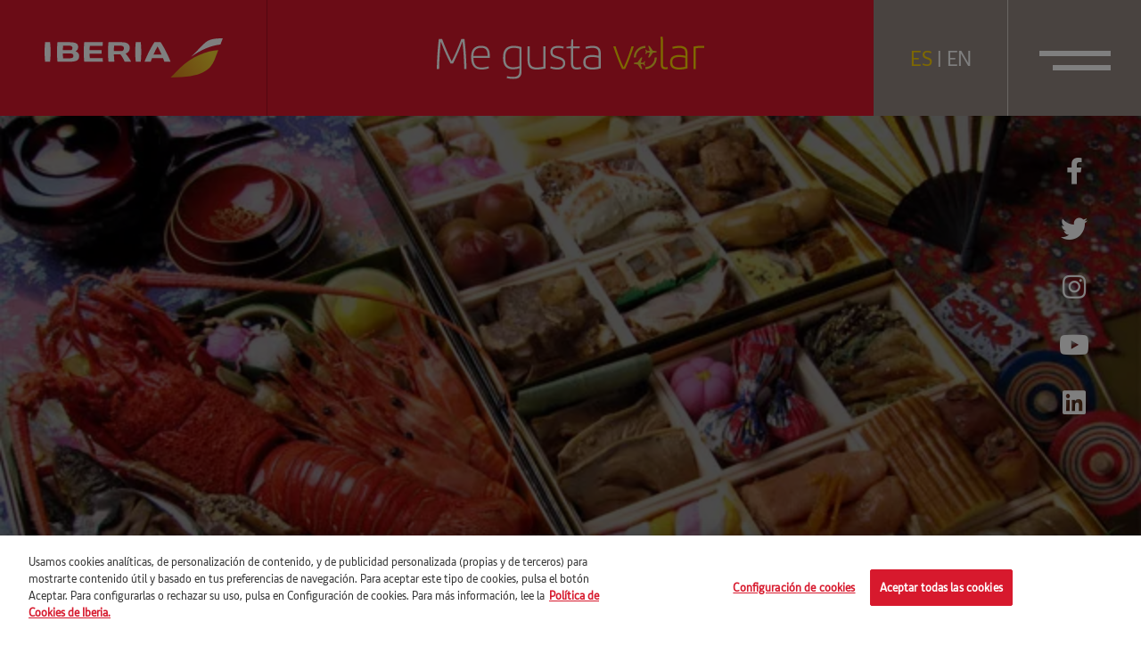

--- FILE ---
content_type: text/html; charset=UTF-8
request_url: https://megustavolar.iberia.com/2016/12/22/comida-bebida-japon-navidad-ano-nuevo/
body_size: 18574
content:
<!DOCTYPE html>
<html lang="es">
<head>

		<script>
				var digital_data = {
			'Language' : 'es',
			'Market' : 'ES',
						'ModeWeb' : window.innerWidth < 768 ? 'mobile' : window.innerWidth >= 1024 ? 'desktop' : 'tablet',
			'UserStatus' : 'no_logado',
		};

		dataLayer = [];
		dataLayer.push(digital_data);
	</script>
	
	<!-- Google Tag Manager -->

	<script>(function(w,d,s,l,i){w[l]=w[l]||[];w[l].push({'gtm.start':
	new Date().getTime(),event:'gtm.js'});var f=d.getElementsByTagName(s)[0],
	j=d.createElement(s),dl=l!='dataLayer'?'&l='+l:'';j.async=true;j.src=
	'https://www.googletagmanager.com/gtm.js?id='+i+dl;f.parentNode.insertBefore(j,f);
	})(window,document,'script','dataLayer','GTM-5Q6T9D2');</script>

	<!-- End Google Tag Manager -->

		<script>
		dataLayer.push({
			'event': 'view'
		});
	</script>
	
<meta charset="UTF-8">
<meta name="viewport" content="width=device-width, initial-scale=1">
<title>¿Y qué comen en Japón para Navidad y Año Nuevo? - Me gusta volar</title>
<link rel="profile" href="http://gmpg.org/xfn/11">
<link rel="pingback" href="https://megustavolar.iberia.com/xmlrpc.php">

<!-- Favicons -->
<link rel="shortcut icon" href="https://megustavolar.iberia.com/wp-content/themes/mgv/img/favicon.png">



<!-- font-awesome -->
<link href="https://megustavolar.iberia.com/wp-content/themes/mgv/css/font-awesome.min.css" rel="stylesheet">
<link href="https://megustavolar.iberia.com/wp-content/themes/mgv/css/themify-icons.css" rel="stylesheet">
<link href="https://megustavolar.iberia.com/wp-content/themes/mgv/css/custom-icons.css?v=1" rel="stylesheet">
<link href="https://megustavolar.iberia.com/wp-content/themes/mgv/css/iberia-icons.css" rel="stylesheet">
<!--[if lt IE 9]>
<script src="https://megustavolar.iberia.com/wp-content/themes/mgv/js/html5.js"></script>
<![endif]-->

<script type="text/javascript">
	var URL = 'https://megustavolar.iberia.com';
	var TEMPLATE_URL = 'https://megustavolar.iberia.com/wp-content/themes/mgv';

	var LOAD_MORE = 'cargar más';
	var LOADING = 'cargando...';
</script>

<meta name='robots' content='index, follow, max-image-preview:large, max-snippet:-1, max-video-preview:-1' />
<link rel="alternate" hreflang="es" href="https://megustavolar.iberia.com/2016/12/22/comida-bebida-japon-navidad-ano-nuevo/" />
<link rel="alternate" hreflang="x-default" href="https://megustavolar.iberia.com/2016/12/22/comida-bebida-japon-navidad-ano-nuevo/" />

	<!-- This site is optimized with the Yoast SEO plugin v26.8 - https://yoast.com/product/yoast-seo-wordpress/ -->
	<link rel="canonical" href="https://megustavolar.iberia.com/2016/12/22/comida-bebida-japon-navidad-ano-nuevo/" />
	<meta property="og:locale" content="es_ES" />
	<meta property="og:type" content="article" />
	<meta property="og:title" content="¿Y qué comen en Japón para Navidad y Año Nuevo? - Me gusta volar" />
	<meta property="og:description" content="por Terri Marshall y Marian Goldberg Comer y beber son dos pilares fundamentales de cualquier buena fiesta que se precie, y en Japón, claro está, no iba a ser excepción. Los ingredientes frescos de cada temporada, su elaboración meticulosa y la estética visual –color, equilibro, diseño- de la cocina tradicional japonesa evocan miles de años cargados de [&hellip;]" />
	<meta property="og:url" content="https://megustavolar.iberia.com/2016/12/22/comida-bebida-japon-navidad-ano-nuevo/" />
	<meta property="og:site_name" content="Me gusta volar" />
	<meta property="article:published_time" content="2016-12-22T07:00:48+00:00" />
	<meta property="article:modified_time" content="2021-08-10T12:39:34+00:00" />
	<meta property="og:image" content="https://megustavolar.iberia.com/wp-content/uploads/mgv/L2F-Dec-16-pic-Navidad-Japon-Saunders-Claus-Flickr-640x532.jpg" />
	<meta name="author" content="Iberia" />
	<meta name="twitter:card" content="summary_large_image" />
	<meta name="twitter:label1" content="Escrito por" />
	<meta name="twitter:data1" content="Iberia" />
	<meta name="twitter:label2" content="Tiempo de lectura" />
	<meta name="twitter:data2" content="7 minutos" />
	<script type="application/ld+json" class="yoast-schema-graph">{"@context":"https://schema.org","@graph":[{"@type":"Article","@id":"https://megustavolar.iberia.com/2016/12/22/comida-bebida-japon-navidad-ano-nuevo/#article","isPartOf":{"@id":"https://megustavolar.iberia.com/2016/12/22/comida-bebida-japon-navidad-ano-nuevo/"},"author":{"name":"Iberia","@id":"https://megustavolar.iberia.com/#/schema/person/6447f27af54ab98a029d8af1c7780655"},"headline":"¿Y qué comen en Japón para Navidad y Año Nuevo?","datePublished":"2016-12-22T07:00:48+00:00","dateModified":"2021-08-10T12:39:34+00:00","mainEntityOfPage":{"@id":"https://megustavolar.iberia.com/2016/12/22/comida-bebida-japon-navidad-ano-nuevo/"},"wordCount":1332,"commentCount":0,"image":{"@id":"https://megustavolar.iberia.com/2016/12/22/comida-bebida-japon-navidad-ano-nuevo/#primaryimage"},"thumbnailUrl":"https://megustavolar.iberia.com/wp-content/uploads/mgv/L2F-Dec-16-pic-Navidad-Japon-Saunders-Claus-Flickr-640x532.jpg","keywords":["El Padrino","Ganador","Gastronomía","Iberia","Japón","Pablo Carbonell","Tokio","Viajes en Navidad"],"articleSection":["Destinos Iberia"],"inLanguage":"es","potentialAction":[{"@type":"CommentAction","name":"Comment","target":["https://megustavolar.iberia.com/2016/12/22/comida-bebida-japon-navidad-ano-nuevo/#respond"]}]},{"@type":"WebPage","@id":"https://megustavolar.iberia.com/2016/12/22/comida-bebida-japon-navidad-ano-nuevo/","url":"https://megustavolar.iberia.com/2016/12/22/comida-bebida-japon-navidad-ano-nuevo/","name":"¿Y qué comen en Japón para Navidad y Año Nuevo? - Me gusta volar","isPartOf":{"@id":"https://megustavolar.iberia.com/#website"},"primaryImageOfPage":{"@id":"https://megustavolar.iberia.com/2016/12/22/comida-bebida-japon-navidad-ano-nuevo/#primaryimage"},"image":{"@id":"https://megustavolar.iberia.com/2016/12/22/comida-bebida-japon-navidad-ano-nuevo/#primaryimage"},"thumbnailUrl":"https://megustavolar.iberia.com/wp-content/uploads/mgv/L2F-Dec-16-pic-Navidad-Japon-Saunders-Claus-Flickr-640x532.jpg","datePublished":"2016-12-22T07:00:48+00:00","dateModified":"2021-08-10T12:39:34+00:00","author":{"@id":"https://megustavolar.iberia.com/#/schema/person/6447f27af54ab98a029d8af1c7780655"},"inLanguage":"es","potentialAction":[{"@type":"ReadAction","target":["https://megustavolar.iberia.com/2016/12/22/comida-bebida-japon-navidad-ano-nuevo/"]}]},{"@type":"ImageObject","inLanguage":"es","@id":"https://megustavolar.iberia.com/2016/12/22/comida-bebida-japon-navidad-ano-nuevo/#primaryimage","url":"https://megustavolar.iberia.com/wp-content/uploads/mgv/L2F-Dec-16-pic-Navidad-Japon-Saunders-Claus-Flickr-640x532.jpg","contentUrl":"https://megustavolar.iberia.com/wp-content/uploads/mgv/L2F-Dec-16-pic-Navidad-Japon-Saunders-Claus-Flickr-640x532.jpg"},{"@type":"WebSite","@id":"https://megustavolar.iberia.com/#website","url":"https://megustavolar.iberia.com/","name":"Me gusta volar","description":"","potentialAction":[{"@type":"SearchAction","target":{"@type":"EntryPoint","urlTemplate":"https://megustavolar.iberia.com/?s={search_term_string}"},"query-input":{"@type":"PropertyValueSpecification","valueRequired":true,"valueName":"search_term_string"}}],"inLanguage":"es"},{"@type":"Person","@id":"https://megustavolar.iberia.com/#/schema/person/6447f27af54ab98a029d8af1c7780655","name":"Iberia","image":{"@type":"ImageObject","inLanguage":"es","@id":"https://megustavolar.iberia.com/#/schema/person/image/","url":"https://secure.gravatar.com/avatar/787f9125ddf1ebad4ab6710fc05ab939005d0994fc30b3378b0a91b711ac36b1?s=96&d=mm&r=g","contentUrl":"https://secure.gravatar.com/avatar/787f9125ddf1ebad4ab6710fc05ab939005d0994fc30b3378b0a91b711ac36b1?s=96&d=mm&r=g","caption":"Iberia"},"url":"https://megustavolar.iberia.com/author/iberia/"}]}</script>
	<!-- / Yoast SEO plugin. -->


<link rel="alternate" title="oEmbed (JSON)" type="application/json+oembed" href="https://megustavolar.iberia.com/wp-json/oembed/1.0/embed?url=https%3A%2F%2Fmegustavolar.iberia.com%2F2016%2F12%2F22%2Fcomida-bebida-japon-navidad-ano-nuevo%2F" />
<link rel="alternate" title="oEmbed (XML)" type="text/xml+oembed" href="https://megustavolar.iberia.com/wp-json/oembed/1.0/embed?url=https%3A%2F%2Fmegustavolar.iberia.com%2F2016%2F12%2F22%2Fcomida-bebida-japon-navidad-ano-nuevo%2F&#038;format=xml" />
<style id='wp-img-auto-sizes-contain-inline-css' type='text/css'>
img:is([sizes=auto i],[sizes^="auto," i]){contain-intrinsic-size:3000px 1500px}
/*# sourceURL=wp-img-auto-sizes-contain-inline-css */
</style>
<style id='wp-emoji-styles-inline-css' type='text/css'>

	img.wp-smiley, img.emoji {
		display: inline !important;
		border: none !important;
		box-shadow: none !important;
		height: 1em !important;
		width: 1em !important;
		margin: 0 0.07em !important;
		vertical-align: -0.1em !important;
		background: none !important;
		padding: 0 !important;
	}
/*# sourceURL=wp-emoji-styles-inline-css */
</style>
<link rel='stylesheet' id='wp-block-library-css' href='https://megustavolar.iberia.com/wp-includes/css/dist/block-library/style.min.css?ver=6.9' type='text/css' media='all' />
<style id='global-styles-inline-css' type='text/css'>
:root{--wp--preset--aspect-ratio--square: 1;--wp--preset--aspect-ratio--4-3: 4/3;--wp--preset--aspect-ratio--3-4: 3/4;--wp--preset--aspect-ratio--3-2: 3/2;--wp--preset--aspect-ratio--2-3: 2/3;--wp--preset--aspect-ratio--16-9: 16/9;--wp--preset--aspect-ratio--9-16: 9/16;--wp--preset--color--black: #000000;--wp--preset--color--cyan-bluish-gray: #abb8c3;--wp--preset--color--white: #ffffff;--wp--preset--color--pale-pink: #f78da7;--wp--preset--color--vivid-red: #cf2e2e;--wp--preset--color--luminous-vivid-orange: #ff6900;--wp--preset--color--luminous-vivid-amber: #fcb900;--wp--preset--color--light-green-cyan: #7bdcb5;--wp--preset--color--vivid-green-cyan: #00d084;--wp--preset--color--pale-cyan-blue: #8ed1fc;--wp--preset--color--vivid-cyan-blue: #0693e3;--wp--preset--color--vivid-purple: #9b51e0;--wp--preset--gradient--vivid-cyan-blue-to-vivid-purple: linear-gradient(135deg,rgb(6,147,227) 0%,rgb(155,81,224) 100%);--wp--preset--gradient--light-green-cyan-to-vivid-green-cyan: linear-gradient(135deg,rgb(122,220,180) 0%,rgb(0,208,130) 100%);--wp--preset--gradient--luminous-vivid-amber-to-luminous-vivid-orange: linear-gradient(135deg,rgb(252,185,0) 0%,rgb(255,105,0) 100%);--wp--preset--gradient--luminous-vivid-orange-to-vivid-red: linear-gradient(135deg,rgb(255,105,0) 0%,rgb(207,46,46) 100%);--wp--preset--gradient--very-light-gray-to-cyan-bluish-gray: linear-gradient(135deg,rgb(238,238,238) 0%,rgb(169,184,195) 100%);--wp--preset--gradient--cool-to-warm-spectrum: linear-gradient(135deg,rgb(74,234,220) 0%,rgb(151,120,209) 20%,rgb(207,42,186) 40%,rgb(238,44,130) 60%,rgb(251,105,98) 80%,rgb(254,248,76) 100%);--wp--preset--gradient--blush-light-purple: linear-gradient(135deg,rgb(255,206,236) 0%,rgb(152,150,240) 100%);--wp--preset--gradient--blush-bordeaux: linear-gradient(135deg,rgb(254,205,165) 0%,rgb(254,45,45) 50%,rgb(107,0,62) 100%);--wp--preset--gradient--luminous-dusk: linear-gradient(135deg,rgb(255,203,112) 0%,rgb(199,81,192) 50%,rgb(65,88,208) 100%);--wp--preset--gradient--pale-ocean: linear-gradient(135deg,rgb(255,245,203) 0%,rgb(182,227,212) 50%,rgb(51,167,181) 100%);--wp--preset--gradient--electric-grass: linear-gradient(135deg,rgb(202,248,128) 0%,rgb(113,206,126) 100%);--wp--preset--gradient--midnight: linear-gradient(135deg,rgb(2,3,129) 0%,rgb(40,116,252) 100%);--wp--preset--font-size--small: 13px;--wp--preset--font-size--medium: 20px;--wp--preset--font-size--large: 36px;--wp--preset--font-size--x-large: 42px;--wp--preset--spacing--20: 0.44rem;--wp--preset--spacing--30: 0.67rem;--wp--preset--spacing--40: 1rem;--wp--preset--spacing--50: 1.5rem;--wp--preset--spacing--60: 2.25rem;--wp--preset--spacing--70: 3.38rem;--wp--preset--spacing--80: 5.06rem;--wp--preset--shadow--natural: 6px 6px 9px rgba(0, 0, 0, 0.2);--wp--preset--shadow--deep: 12px 12px 50px rgba(0, 0, 0, 0.4);--wp--preset--shadow--sharp: 6px 6px 0px rgba(0, 0, 0, 0.2);--wp--preset--shadow--outlined: 6px 6px 0px -3px rgb(255, 255, 255), 6px 6px rgb(0, 0, 0);--wp--preset--shadow--crisp: 6px 6px 0px rgb(0, 0, 0);}:where(.is-layout-flex){gap: 0.5em;}:where(.is-layout-grid){gap: 0.5em;}body .is-layout-flex{display: flex;}.is-layout-flex{flex-wrap: wrap;align-items: center;}.is-layout-flex > :is(*, div){margin: 0;}body .is-layout-grid{display: grid;}.is-layout-grid > :is(*, div){margin: 0;}:where(.wp-block-columns.is-layout-flex){gap: 2em;}:where(.wp-block-columns.is-layout-grid){gap: 2em;}:where(.wp-block-post-template.is-layout-flex){gap: 1.25em;}:where(.wp-block-post-template.is-layout-grid){gap: 1.25em;}.has-black-color{color: var(--wp--preset--color--black) !important;}.has-cyan-bluish-gray-color{color: var(--wp--preset--color--cyan-bluish-gray) !important;}.has-white-color{color: var(--wp--preset--color--white) !important;}.has-pale-pink-color{color: var(--wp--preset--color--pale-pink) !important;}.has-vivid-red-color{color: var(--wp--preset--color--vivid-red) !important;}.has-luminous-vivid-orange-color{color: var(--wp--preset--color--luminous-vivid-orange) !important;}.has-luminous-vivid-amber-color{color: var(--wp--preset--color--luminous-vivid-amber) !important;}.has-light-green-cyan-color{color: var(--wp--preset--color--light-green-cyan) !important;}.has-vivid-green-cyan-color{color: var(--wp--preset--color--vivid-green-cyan) !important;}.has-pale-cyan-blue-color{color: var(--wp--preset--color--pale-cyan-blue) !important;}.has-vivid-cyan-blue-color{color: var(--wp--preset--color--vivid-cyan-blue) !important;}.has-vivid-purple-color{color: var(--wp--preset--color--vivid-purple) !important;}.has-black-background-color{background-color: var(--wp--preset--color--black) !important;}.has-cyan-bluish-gray-background-color{background-color: var(--wp--preset--color--cyan-bluish-gray) !important;}.has-white-background-color{background-color: var(--wp--preset--color--white) !important;}.has-pale-pink-background-color{background-color: var(--wp--preset--color--pale-pink) !important;}.has-vivid-red-background-color{background-color: var(--wp--preset--color--vivid-red) !important;}.has-luminous-vivid-orange-background-color{background-color: var(--wp--preset--color--luminous-vivid-orange) !important;}.has-luminous-vivid-amber-background-color{background-color: var(--wp--preset--color--luminous-vivid-amber) !important;}.has-light-green-cyan-background-color{background-color: var(--wp--preset--color--light-green-cyan) !important;}.has-vivid-green-cyan-background-color{background-color: var(--wp--preset--color--vivid-green-cyan) !important;}.has-pale-cyan-blue-background-color{background-color: var(--wp--preset--color--pale-cyan-blue) !important;}.has-vivid-cyan-blue-background-color{background-color: var(--wp--preset--color--vivid-cyan-blue) !important;}.has-vivid-purple-background-color{background-color: var(--wp--preset--color--vivid-purple) !important;}.has-black-border-color{border-color: var(--wp--preset--color--black) !important;}.has-cyan-bluish-gray-border-color{border-color: var(--wp--preset--color--cyan-bluish-gray) !important;}.has-white-border-color{border-color: var(--wp--preset--color--white) !important;}.has-pale-pink-border-color{border-color: var(--wp--preset--color--pale-pink) !important;}.has-vivid-red-border-color{border-color: var(--wp--preset--color--vivid-red) !important;}.has-luminous-vivid-orange-border-color{border-color: var(--wp--preset--color--luminous-vivid-orange) !important;}.has-luminous-vivid-amber-border-color{border-color: var(--wp--preset--color--luminous-vivid-amber) !important;}.has-light-green-cyan-border-color{border-color: var(--wp--preset--color--light-green-cyan) !important;}.has-vivid-green-cyan-border-color{border-color: var(--wp--preset--color--vivid-green-cyan) !important;}.has-pale-cyan-blue-border-color{border-color: var(--wp--preset--color--pale-cyan-blue) !important;}.has-vivid-cyan-blue-border-color{border-color: var(--wp--preset--color--vivid-cyan-blue) !important;}.has-vivid-purple-border-color{border-color: var(--wp--preset--color--vivid-purple) !important;}.has-vivid-cyan-blue-to-vivid-purple-gradient-background{background: var(--wp--preset--gradient--vivid-cyan-blue-to-vivid-purple) !important;}.has-light-green-cyan-to-vivid-green-cyan-gradient-background{background: var(--wp--preset--gradient--light-green-cyan-to-vivid-green-cyan) !important;}.has-luminous-vivid-amber-to-luminous-vivid-orange-gradient-background{background: var(--wp--preset--gradient--luminous-vivid-amber-to-luminous-vivid-orange) !important;}.has-luminous-vivid-orange-to-vivid-red-gradient-background{background: var(--wp--preset--gradient--luminous-vivid-orange-to-vivid-red) !important;}.has-very-light-gray-to-cyan-bluish-gray-gradient-background{background: var(--wp--preset--gradient--very-light-gray-to-cyan-bluish-gray) !important;}.has-cool-to-warm-spectrum-gradient-background{background: var(--wp--preset--gradient--cool-to-warm-spectrum) !important;}.has-blush-light-purple-gradient-background{background: var(--wp--preset--gradient--blush-light-purple) !important;}.has-blush-bordeaux-gradient-background{background: var(--wp--preset--gradient--blush-bordeaux) !important;}.has-luminous-dusk-gradient-background{background: var(--wp--preset--gradient--luminous-dusk) !important;}.has-pale-ocean-gradient-background{background: var(--wp--preset--gradient--pale-ocean) !important;}.has-electric-grass-gradient-background{background: var(--wp--preset--gradient--electric-grass) !important;}.has-midnight-gradient-background{background: var(--wp--preset--gradient--midnight) !important;}.has-small-font-size{font-size: var(--wp--preset--font-size--small) !important;}.has-medium-font-size{font-size: var(--wp--preset--font-size--medium) !important;}.has-large-font-size{font-size: var(--wp--preset--font-size--large) !important;}.has-x-large-font-size{font-size: var(--wp--preset--font-size--x-large) !important;}
/*# sourceURL=global-styles-inline-css */
</style>

<style id='classic-theme-styles-inline-css' type='text/css'>
/*! This file is auto-generated */
.wp-block-button__link{color:#fff;background-color:#32373c;border-radius:9999px;box-shadow:none;text-decoration:none;padding:calc(.667em + 2px) calc(1.333em + 2px);font-size:1.125em}.wp-block-file__button{background:#32373c;color:#fff;text-decoration:none}
/*# sourceURL=/wp-includes/css/classic-themes.min.css */
</style>
<link rel='stylesheet' id='contact-form-7-css' href='https://megustavolar.iberia.com/wp-content/plugins/contact-form-7/includes/css/styles.css?ver=6.1.4' type='text/css' media='all' />
<link rel='stylesheet' id='mgv-style-css' href='https://megustavolar.iberia.com/wp-content/themes/mgv/style.css?ver=6.9' type='text/css' media='all' />
<link rel='stylesheet' id='animsition-style-css' href='https://megustavolar.iberia.com/wp-content/themes/mgv/js/animsition/animsition.css?ver=6.9' type='text/css' media='all' />
<link rel='stylesheet' id='magnific-style-css' href='https://megustavolar.iberia.com/wp-content/themes/mgv/js/magnific/magnific-popup.css?ver=6.9' type='text/css' media='all' />
<link rel='stylesheet' id='swiper-style-css' href='https://megustavolar.iberia.com/wp-content/themes/mgv/js/swiper/swiper-bundle.min.css?ver=6.9' type='text/css' media='all' />
<link rel='stylesheet' id='select2-style-css' href='https://megustavolar.iberia.com/wp-content/themes/mgv/js/select2/select2.min.css?ver=6.9' type='text/css' media='all' />
<link rel='stylesheet' id='aos-style-css' href='https://megustavolar.iberia.com/wp-content/themes/mgv/js/aos/aos.css?ver=6.9' type='text/css' media='all' />
<link rel='stylesheet' id='scalize-style-css' href='https://megustavolar.iberia.com/wp-content/themes/mgv/js/scalize/scalize.css?ver=6.9' type='text/css' media='all' />
<link rel='stylesheet' id='bootstrap-style-css' href='https://megustavolar.iberia.com/wp-content/themes/mgv/css/bootstrap.min.css?ver=6.9' type='text/css' media='all' />
<link rel='stylesheet' id='custom-style-css' href='https://megustavolar.iberia.com/wp-content/themes/mgv/css/custom.css?ver=1701435506' type='text/css' media='all' />
<link rel='stylesheet' id='custom-style-2-css' href='https://megustavolar.iberia.com/wp-content/themes/mgv/css/custom-2.css?ver=1631778745' type='text/css' media='all' />
<link rel='stylesheet' id='mab-minimize-admin-bar-css-css' href='https://megustavolar.iberia.com/wp-content/themes/mgv/inc/minimize-admin-bar/css/style.css?ver=6.9' type='text/css' media='all' />
<script type="text/javascript" src="https://megustavolar.iberia.com/wp-includes/js/jquery/jquery.min.js?ver=3.7.1" id="jquery-core-js"></script>
<script type="text/javascript" src="https://megustavolar.iberia.com/wp-includes/js/jquery/jquery-migrate.min.js?ver=3.4.1" id="jquery-migrate-js"></script>
<script type="text/javascript" id="wpml-cookie-js-extra">
/* <![CDATA[ */
var wpml_cookies = {"wp-wpml_current_language":{"value":"es","expires":1,"path":"/"}};
var wpml_cookies = {"wp-wpml_current_language":{"value":"es","expires":1,"path":"/"}};
//# sourceURL=wpml-cookie-js-extra
/* ]]> */
</script>
<script type="text/javascript" src="https://megustavolar.iberia.com/wp-content/plugins/sitepress-multilingual-cms/res/js/cookies/language-cookie.js?ver=4.5.8" id="wpml-cookie-js"></script>
<script type="text/javascript" src="https://megustavolar.iberia.com/wp-content/themes/mgv/js/jquery.easing.min.js?ver=6.9" id="jquery-easing-js"></script>
<script type="text/javascript" src="https://megustavolar.iberia.com/wp-content/themes/mgv/js/popper.js?ver=6.9" id="popper-js"></script>
<script type="text/javascript" src="https://megustavolar.iberia.com/wp-content/themes/mgv/js/bootstrap.min.js?ver=6.9" id="bootstrap-js"></script>
<script type="text/javascript" src="https://megustavolar.iberia.com/wp-content/themes/mgv/js/bootstrap-hover-dropdown.min.js?ver=6.9" id="bootstrap-hover-dropdown-js"></script>
<script type="text/javascript" src="https://megustavolar.iberia.com/wp-content/themes/mgv/js/bowser.min.js?ver=6.9" id="bowser-js"></script>
<script type="text/javascript" src="https://megustavolar.iberia.com/wp-content/themes/mgv/js/device.min.js?ver=6.9" id="device-js"></script>
<script type="text/javascript" src="https://megustavolar.iberia.com/wp-content/themes/mgv/js/bootbox.min.js?ver=6.9" id="bootbox-js-js"></script>
<script type="text/javascript" src="https://megustavolar.iberia.com/wp-content/themes/mgv/js/spin/spin.min.js?ver=6.9" id="spin-js"></script>
<script type="text/javascript" src="https://megustavolar.iberia.com/wp-content/themes/mgv/js/spin/jquery.spin.js?ver=6.9" id="jquery-spin-js"></script>
<script type="text/javascript" src="https://megustavolar.iberia.com/wp-content/themes/mgv/js/animsition/animsition.js?ver=6.9" id="animsition-js-js"></script>
<script type="text/javascript" src="https://megustavolar.iberia.com/wp-content/themes/mgv/js/magnific/jquery.magnific-popup.min.js?ver=6.9" id="magnific-js-js"></script>
<script type="text/javascript" src="https://megustavolar.iberia.com/wp-content/themes/mgv/js/swiper/swiper-bundle.min.js?ver=6.9" id="swiper-js-js"></script>
<script type="text/javascript" src="https://megustavolar.iberia.com/wp-content/themes/mgv/js/select2/select2.min.js?ver=6.9" id="select2-js-js"></script>
<script type="text/javascript" src="https://megustavolar.iberia.com/wp-content/themes/mgv/js/aos/aos.js?ver=6.9" id="aos-js-js"></script>
<script type="text/javascript" src="https://megustavolar.iberia.com/wp-content/themes/mgv/js/scalize/scalize.js?ver=6.9" id="scalize-js-js"></script>
<script type="text/javascript" id="my_loadmore-js-extra">
/* <![CDATA[ */
var misha_loadmore_params = {"ajaxurl":"https://megustavolar.iberia.com/wp-admin/admin-ajax.php","posts":"{\"page\":0,\"year\":2016,\"monthnum\":12,\"day\":22,\"error\":\"\",\"m\":\"\",\"p\":6185,\"post_parent\":\"\",\"subpost\":\"\",\"subpost_id\":\"\",\"attachment\":\"\",\"attachment_id\":0,\"pagename\":\"\",\"page_id\":\"\",\"second\":\"\",\"minute\":\"\",\"hour\":\"\",\"w\":0,\"category_name\":\"\",\"tag\":\"\",\"cat\":\"\",\"tag_id\":\"\",\"author\":\"\",\"author_name\":\"\",\"feed\":\"\",\"tb\":\"\",\"paged\":0,\"meta_key\":\"\",\"meta_value\":\"\",\"preview\":\"\",\"s\":\"\",\"sentence\":\"\",\"title\":\"\",\"fields\":\"all\",\"menu_order\":\"\",\"embed\":\"\",\"category__in\":[],\"category__not_in\":[],\"category__and\":[],\"post__in\":[],\"post__not_in\":[],\"post_name__in\":[],\"tag__in\":[],\"tag__not_in\":[],\"tag__and\":[],\"tag_slug__in\":[],\"tag_slug__and\":[],\"post_parent__in\":[],\"post_parent__not_in\":[],\"author__in\":[],\"author__not_in\":[],\"search_columns\":[],\"name\":\"comida-bebida-japon-navidad-ano-nuevo\",\"ignore_sticky_posts\":false,\"suppress_filters\":false,\"cache_results\":true,\"update_post_term_cache\":true,\"update_menu_item_cache\":false,\"lazy_load_term_meta\":true,\"update_post_meta_cache\":true,\"post_type\":\"\",\"posts_per_page\":10,\"nopaging\":false,\"comments_per_page\":\"50\",\"no_found_rows\":false,\"order\":\"DESC\"}","current_page":"1","max_page":"0"};
//# sourceURL=my_loadmore-js-extra
/* ]]> */
</script>
<script type="text/javascript" src="https://megustavolar.iberia.com/wp-content/themes/mgv/js/myloadmore.js?ver=6.9" id="my_loadmore-js"></script>
<script type="text/javascript" id="wpml-xdomain-data-js-extra">
/* <![CDATA[ */
var wpml_xdomain_data = {"css_selector":"wpml-ls-item","ajax_url":"https://megustavolar.iberia.com/wp-admin/admin-ajax.php","current_lang":"es"};
//# sourceURL=wpml-xdomain-data-js-extra
/* ]]> */
</script>
<script type="text/javascript" src="https://megustavolar.iberia.com/wp-content/plugins/sitepress-multilingual-cms/res/js/xdomain-data.js?ver=4.5.8" id="wpml-xdomain-data-js"></script>
<script></script><link rel="https://api.w.org/" href="https://megustavolar.iberia.com/wp-json/" /><link rel="alternate" title="JSON" type="application/json" href="https://megustavolar.iberia.com/wp-json/wp/v2/posts/6185" /><meta name="generator" content="WPML ver:4.5.8 stt:1,2;" />
<meta name="generator" content="Powered by WPBakery Page Builder - drag and drop page builder for WordPress."/>
<noscript><style> .wpb_animate_when_almost_visible { opacity: 1; }</style></noscript>
<!--[if lte IE 8]>
<link href="https://megustavolar.iberia.com/wp-content/themes/mgv/css/ie8.css" rel="stylesheet">
<![endif]-->

<script type="text/javascript" src="https://megustavolar.iberia.com/wp-content/themes/mgv/js/respond.js"></script>

</head>


<body class="wp-singular post-template-default single single-post postid-6185 single-format-standard wp-theme-mgv group-blog wpb-js-composer js-comp-ver-8.6.1 vc_responsive">

	<!-- Google Tag Manager (noscript) -->

	<noscript><iframe src="https://www.googletagmanager.com/ns.html?id=GTM-5Q6T9D2"
	height="0" width="0" style="display:none;visibility:hidden"></iframe></noscript>

	<!-- End Google Tag Manager (noscript) -->

	
	<header class="navbar navbar-default navbar-fixed-top sticky-top" id="navbar" role="banner">

      	<div class="main-navbar">
      		<div class="col-logo">
				<a class="navbar-brand" href="https://megustavolar.iberia.com">
					<img src="https://megustavolar.iberia.com/wp-content/themes/mgv/img/logo-iberia.svg" class="img-fluid logo-texto">
					<img src="https://megustavolar.iberia.com/wp-content/themes/mgv/img/logo-iberia-icono.svg" class="img-fluid logo-icono">
				</a>      			
      		</div>
      		<div class="col-center">
				<a class="navbar-center" href="https://megustavolar.iberia.com">
										<img src="https://megustavolar.iberia.com/wp-content/themes/mgv/img/logo-mgv.svg" class="img-fluid">
							
				</a>
      		</div>
      		<div class="col-button col-lenguage">
		       <div class="language-link">
		       		<div class="lenguage-cell">
		       					       			<a href="https://megustavolar.iberia.com/2016/12/22/comida-bebida-japon-navidad-ano-nuevo/" class="active">ES</a> | <a href="https://love2fly.iberia.com" >EN</a>
		       		</div>
		       </div> 	      			
      		</div>
      		<div class="col-button col-menu">

				<button type="button" class="navbar-toggle collapsed" data-bs-toggle="collapse" data-bs-target="#navbar-collapse" aria-expanded="false">
		            <span class="sr-only">Toggle navigation</span>
		            <span class="icon-bar"></span>
		            <span class="icon-bar"></span>
		        </button>

		        
		    </div> 		
      	</div> 

   </header>

   <div id="navbar-collapse" class="navbar-collapse collapse" aria-expanded="false" style="height: 0px;">
		<ul id="menu-menu-principal" class="nav navbar-nav ml-auto"><li id="menu-item-9726" class="menu-item menu-item-type-taxonomy menu-item-object-category menu-item-9726"><a href="https://megustavolar.iberia.com/category/firma-invitada/">Firma invitada</a></li>
<li id="menu-item-9730" class="menu-item menu-item-type-taxonomy menu-item-object-category menu-item-9730"><a title="El poder de la atención plena" href="https://megustavolar.iberia.com/category/sin-miedo-a-volar/">Sin miedo a volar</a></li>
<li id="menu-item-9725" class="menu-item menu-item-type-taxonomy menu-item-object-category current-post-ancestor current-menu-parent current-post-parent menu-item-9725"><a href="https://megustavolar.iberia.com/category/destinos-iberia/">Destinos Iberia</a></li>
<li id="menu-item-9723" class="menu-item menu-item-type-taxonomy menu-item-object-category menu-item-9723"><a href="https://megustavolar.iberia.com/category/aerotrastornados/">Aerotrastornados</a></li>
<li id="menu-item-9729" class="menu-item menu-item-type-taxonomy menu-item-object-category menu-item-9729"><a href="https://megustavolar.iberia.com/category/enrondados/">EnRONDAdos</a></li>
<li id="menu-item-43182" class="menu-item menu-item-type-taxonomy menu-item-object-category menu-item-43182"><a href="https://megustavolar.iberia.com/category/consejos-al-vuelo/">Consejos al vuelo</a></li>
<li id="menu-item-9727" class="menu-item menu-item-type-taxonomy menu-item-object-category menu-item-9727"><a href="https://megustavolar.iberia.com/category/iberia-por-el-mundo/">Iberia por el mundo</a></li>
<li id="menu-item-9728" class="menu-item menu-item-type-taxonomy menu-item-object-category menu-item-9728"><a href="https://megustavolar.iberia.com/category/empleados-cicerones/">Empleados cicerones</a></li>
</ul>	
		<div class="menu-buscador">
			<form id="searchform" role="search" method="get" class="search-form" autocomplete="off" action="https://megustavolar.iberia.com/">
	<label>
		<input type="text" class="search-field ph" value="" name="s" placeholder="Buscar...">
	</label>
	<a href="javascript:void(0)" onclick="jQuery('#searchform').submit();" class="btn"><i class="icon-search"></i></a>
	<input type="submit" class="search-submit hidden" value="Buscar">
</form>		</div>
   </div>

   <div class="header-social-networks">
   		    <a href="https://www.facebook.com/iberia" target="_blank" data-red-social="facebook"><i class="fab fa-facebook-f"></i></a>
    <a href="https://twitter.com/Iberia" target="_blank" data-red-social="twitter"><i class="fab fa-twitter"></i></a>
    <a href="https://instagram.com/iberia/?hl=es" target="_blank" data-red-social="instagram"><i class="fab fa-instagram"></i></a>
    <a href="https://www.youtube.com/user/IBERIA" target="_blank" data-red-social="youtube"><i class="fab fa-youtube"></i></a>
    <a href="https://es.linkedin.com/company/iberia" target="_blank" data-red-social="linkedin"><i class="fab fa-linkedin"></i></a>
     </div>

	<div id="primary" class="content-area">
		<main id="main" class="site-main" role="main">

			
				
<article id="post-6185" class="post-6185 post type-post status-publish format-standard hentry category-destinos-iberia tag-el-padrino tag-ganador tag-gastronomia tag-iberia tag-japon tag-pablo-carbonell tag-tokio tag-viajes-en-navidad">
	<header class="entry-header header-single">

		

		<div class="entry-image-bg" style="background-image: url(https://megustavolar.iberia.com/wp-content/uploads/mgv/L2F-Dec-16-pic-Japon-comida-gastronomia-año-nuevo-osechi-ryori-jubako-sixgimic-Flickr-640x455.jpg) ">
			<div class="overlay"> </div>
			<div class="full-table">
        		<div class="full-table-cell">
            		<div class="container">
                		<div data-aos="fade-down">
                			<a class="hashtag" href="https://megustavolar.iberia.com/category/destinos-iberia/">Destinos Iberia</a>
                		</div>
						<div data-aos="fade-down" data-aos-delay="300">
                    		<h1 data-aos="fade-down">¿Y qué comen en Japón para Navidad y Año Nuevo?</h1>
                		</div>
                		<div data-aos="fade-down" data-aos-delay="600">
                			<span class="fecha">22/12/2016</span>
                		</div>
                </div>
            </div>
		</div>


	</header><!-- .entry-header -->

		<div class="section section-single">

			<div class="container">
				<div class="row">
					<div class="col-12">

						<div class="entry-content">
							<p><img fetchpriority="high" decoding="async" class="aligncenter size-large wp-image-23975" src="https://megustavolar.iberia.com/wp-content/uploads/mgv/L2F-Dec-16-pic-Japon-comida-gastronomia-año-nuevo-osechi-ryori-jubako-sixgimic-Flickr-640x455.jpg" alt="l2f-dec-16-pic-japon-comida-gastronomia-ano-nuevo-osechi-ryori-jubako-sixgimic-flickr" width="640" height="455" /></p>
<p><em>por Terri Marshall y Marian Goldberg</em></p>
<p>Comer y beber son dos pilares fundamentales de cualquier buena fiesta que se precie, <a href="http://www.iberia.com/es/vuelos-baratos/festividades/Navidades/?utm_source=me_gusta_volar&amp;utm_medium=socialmedia&amp;utm_campaign=.es&amp;utm_content=destino" target="_blank" rel="noopener">y en Japón</a>, claro está, no iba a ser excepción. Los ingredientes frescos de cada temporada, su elaboración meticulosa y la estética visual –color, equilibro, diseño- de la <strong>cocina tradicional japonesa</strong> evocan miles de años cargados de <a href="https://megustavolar.iberia.com/2016/04/historias-de-tokio/" target="_blank" rel="noopener">tradición, historias legendarias</a> y un simbolismo sin parangón. Eso sí, no es sólo su comida tradicional lo que hace que este país destaque gastronómicamente hablando: <strong>los japoneses son expertos en seleccionar alimentos y tradiciones culinarias de otros países para mejorarlas</strong>, para elevarlas a la enésima potencia.</p>
<p><span id="more-6185"></span></p>
<p>Sin duda, <a href="http://www.iberia.com/es/vuelos-baratos/Tokio/?utm_medium=blog&amp;utm_campaign=blogiberia&amp;utm_source=es.blog.enlace" target="_blank" rel="noopener">Tokio</a> se lleva la palma en esta cuestión, pues aquí podrás encontrar cualquier tipo de comida que desees y, seguro, una <strong>versión mejorada de tus platos favoritos</strong>; no es casualidad, por tanto, que esta ciudad albergue orgullosa el mayor número de restaurantes con <strong>Estrellas Michelín</strong> de todo el mundo: ¡más que <a href="http://www.iberia.com/es/vuelos-baratos/Paris/?utm_medium=blog&amp;utm_campaign=blogiberia&amp;utm_source=es.blog.enlace" target="_blank" rel="noopener">París</a> y <a href="https://megustavolar.iberia.com/tag/Nueva-York/" target="_blank" rel="noopener">Nueva York</a> juntos! Y es que el abanico es amplio: cualquier tipo de comida regional japonesa, gastronomía francesa, china, rusa, mexicana, Thai, <strong>espectaculares <em>steak houses</em> </strong>y cualquier opción que puedas llegar a imaginar. No en vano, fue en Tokio donde tuve la suerte de saborear una de las mejores cenas italianas de mi vida, gracias a productos increíblemente frescos, a una atención sumamente esmerada y a los propios chefs, que se habían formado en Italia.</p>
<p><img decoding="async" class="aligncenter size-large wp-image-23976" src="https://megustavolar.iberia.com/wp-content/uploads/mgv/L2F-Dec-16-pic-Navidad-Japon-Saunders-Claus-Flickr-640x532.jpg" alt="l2f-dec-16-pic-navidad-japon-saunders-claus-flickr" width="640" height="532" /></p>
<p><strong>Bon Appétit y Meri Kurisumasu!</strong></p>
<p>Con tal cantidad de posibilidades, seguro que piensas que en Tokio se celebra la Navidad con una cena de gala, pero nada más lejos de la realidad: la víspera de Navidad, por ejemplo, resulta común encontrar a familias haciendo cola para comprar… ¡un <strong>cubo de pollo frito</strong> en el Kentucky Fried Chicken! Aprovechando la escasez de pavo en Japón, situación que obligó a los visitantes a buscar pollo frito como alternativa para la cena de Navidad, KFC lanzó una <strong>brillante campaña publicitaria</strong> en la década de los 70: como resultado, “Saunders Claus” toma vida cada mes de diciembre y el pollo de KFC está tan demandado que la gente empieza a hacer sus pedidos en octubre. Y eso no es todo: incluso ofrece <strong>champán y un pastel</strong> también para llevar junto con el pollo. El resultado salta a la vista: Japón prepara el pollo frito mejor que Estados Unidos.</p>
<p>Si vas en pareja y tu idea de una <strong>cena romántica de Navidad</strong> no incluye un cubo de pollo frito, tampoco te preocupes, porque hay excelentes restaurantes en Tokio que ofrecen comidas navideñas en las que sirven desde <strong>sofisticados platos franceses</strong> hasta un <em>buffet</em> al estilo americano con roast beef, jamón y pavo trinchado.</p>
<p>A pesar de que <a href="https://megustavolar.iberia.com/tag/Navidad/" target="_blank" rel="noopener">la Navidad</a> no es una fiesta nacional en Japón (menos del tres por ciento de sus habitantes son cristianos), ésta se celebra efusivamente con los <strong>típicos gorros de Santa Claus</strong>, con muñecos de nieve inflables, con regalos y con hermosas luces que decoran la ciudad de norte a sur; siempre ha sido considerada como una <strong>muestra de la cultura occidental</strong> más que como una celebración religiosa.</p>
<p>Y, como ocurre en todas las buenas fiestas, el postre nunca debe faltar: es el caso del <strong><em>kurisumasu kēki</em></strong> (pastel japonés de Navidad). Hablamos de un bizcocho recubierto por una buena cantidad de crema pastelera blanca y adornado con una corona de fresas, simbolizando los <strong>colores de la bandera nacional</strong>. Este pastel navideño comenzó a hacerse popular tras la II Guerra Mundial, cuando los japoneses abrazaron los ideales de las fiestas americanas como símbolo de prosperidad, incluyendo <strong>Santa Claus</strong>, la decoración navideña y los pasteles de crema y azúcar.</p>
<p>Este bizcocho ha estado presente en Japón desde el siglo XVII, pero sus ingredientes principales (<strong>azúcar, leche y mantequilla</strong>) estaban entonces disponibles sólo para los ricos; con la reconstrucción de la economía japonesa, fueron cada vez más fáciles de conseguir, hasta el punto de que el <em>kurisumasu kēki</em> acabó convirtiéndose en un verdadero <strong>símbolo de prosperidad</strong>. Y, aunque no lo creas, es un pastel que ya has visto: ¡es uno de los <strong><em>emojis </em>de tu <em>smartphone</em></strong>!</p>
<p>¿Y qué mejor forma de acompañar este bizcocho que con <strong>un buen café</strong>? Para eso tenemos la creciente cultura cafetera en Tokio. El experto gastronómico <strong>Eiichi Kunitomo</strong> considera que el lugar apropiado para el café está sobre una buena mesa. Kunitomo abrió en 2011 la famosa cafetería <strong>Omotesando Koffee</strong> y, a pesar de que el establecimiento cerró, ha estado contribuyendo desde entonces a desarrollar la escena cafetera de la ciudad con la apertura del <strong>Toranomon Kofee en Toranomon Hills</strong> (el rascacielos más alto de la capital) y del <strong>Koffee Mameya</strong> en el exclusivo barrio de Setagaya. Llevando el café a un nivel desconocido hasta ahora, los baristas entrenados por Kunitomo ejercen de <em>sommeliers</em> para combinar las preferencias del cliente con mezclas y tuestes inmejorables.</p>
<p><img decoding="async" class="aligncenter size-large wp-image-23977" src="https://megustavolar.iberia.com/wp-content/uploads/mgv/L2F-Dec-16-pic-Comida-Gastronomia-Japon-Año-Nuevo-o-toso-midorisyu-Flickr-640x428-640x428.jpg" alt="l2f-dec-16-pic-comida-gastronomia-japon-ano-nuevo-o-toso-midorisyu-flickr-640x428" width="640" height="428" /></p>
<p><strong>Bebidas y aperitivos japoneses de Año Nuevo</strong></p>
<p>La <strong>festividad de Año Nuevo</strong>, sin embargo, siempre se ha considerado como la mayor celebración de Japón; tanto, que cuenta con numerosas tradiciones que se han mantenido a lo largo de siglos, como la costumbre de comer <strong><em>osechi ryori</em></strong> (imagen principal). Está concebida como la <strong>comida más importante del año</strong>, y se basa en una interesante variedad de platos llenos de color, a menudo colocados todos juntos en unas cajas llamadas <em>jubako</em>. Como curiosidad, para que las familias no tengan que cocinar este día tan señalado, los osechi ryori <strong>se preparan con antelación</strong>; es más, incluso es fácil encontrar cajas precocinadas en cualquier tipo de comercio, desde pequeñas tiendas de barrio hasta exclusivos centros comerciales y restaurantes. Sus colores y sabores destacan por el simbolismo que representan, y se cree que aquellos que las consumen tendrán un <strong>año repleto de salud y prosperidad</strong>.</p>
<p>Otra especialidad típica de Año Nuevo es el <strong><em>ozoni</em></strong>, una sopa que contiene <em>mochi</em>, arroz hervido de textura pegajosa que se tritura y se presenta en una especie de bola de masa blanca. Este plato <strong>se saborea el primer día del año</strong> con la esperanza de que todo vaya bien durante los doce meses siguientes.</p>
<p>Y, si hablamos de bebidas en la fiesta de Año Nuevo, es obligatorio hacer referencia al <strong><em>o-toso</em></strong> (arriba), un <em>sake</em> caliente en el que se mezclan <strong>hierbas y especies</strong> que han estado infusionando durante varias horas; entre otras, destacan la canela, el ruibarbo y la pimienta <em>sansho</em> (típica de Japón). Se cree que, si lo primero que haces en el año es beber <em>o-toso</em> junto con tus seres queridos, <strong>evitarás enfermedades </strong>durante los meses siguientes y tu hogar se llenará de paz.</p>
<p>Así que, si visitas Tokio u otras grandes ciudades japonesas durante las Navidades, puedes estar seguro de que <strong>comerás divinamente</strong>. Esto fue lo que escribió <strong>Anthony Burdan</strong> en su blog: “Si tuviera que comer sólo en una ciudad durante el resto de mi vida, ésa sería Tokio”. Entonces… ¿qué mejor lugar para <strong>dar la bienvenida al nuevo año</strong>?</p>
<p>Imágenes | <em><a href="https://commons.wikimedia.org/wiki/File:Oseti.jpg" target="_blank" rel="noopener">sixgimic/Flickr</a>; <a href="https://www.flickr.com/photos/rumpleteaser/4137712229" target="_blank" rel="noopener">rumpleteaser/Flickr</a>; <a href="https://commons.wikimedia.org/wiki/File:Toso_by_midorisyu.jpg" target="_blank" rel="noopener">midorisyu</a>.</em></p>
<hr />
<p><strong>Terri Marshall</strong> es una periodista independiente y especializada en viajes domésticos e internacionales; pone un énfasis especial en lo referente a experiencias culturales, aventuras, viajes familiares y gastronomía. Es <em>Globetrotting Grandmom</em> en la web <a href="https://www.travelingmom.com/" target="_blank" rel="noopener">Travelingmom.com</a>.<br />
Por su parte, <strong>Marian Goldberg</strong> es una periodista de viajes y una especialista en <em>marketing</em> con gran experiencia en todo lo que tiene que ver con Japón. Se encarga de planear viajes de valor para todo tipo los bolsillos.</p>



						</div><!-- .entry-content -->
					</div>
				</div>
			</div>
		</div>

</article><!-- #post-## -->


<footer class="entry-footer">
	<div class="container">
		<div class="row">
			<div class="col-12">

				<div class="contenedor-etiquetas">
					<div class="titulo-gris">
						ETIQUETAS					</div>

					<div class="listado-etiquetas">
						<a href="https://megustavolar.iberia.com/category/destinos-iberia/" rel="category tag">Destinos Iberia</a>  <a href="https://megustavolar.iberia.com/tag/el-padrino/" rel="tag">El Padrino</a> <a href="https://megustavolar.iberia.com/tag/ganador/" rel="tag">Ganador</a> <a href="https://megustavolar.iberia.com/tag/gastronomia/" rel="tag">Gastronomía</a> <a href="https://megustavolar.iberia.com/tag/iberia/" rel="tag">Iberia</a> <a href="https://megustavolar.iberia.com/tag/japon/" rel="tag">Japón</a> <a href="https://megustavolar.iberia.com/tag/pablo-carbonell/" rel="tag">Pablo Carbonell</a> <a href="https://megustavolar.iberia.com/tag/tokio/" rel="tag">Tokio</a> <a href="https://megustavolar.iberia.com/tag/viajes-en-navidad/" rel="tag">Viajes en Navidad</a>					</div>
				</div>
				<div class="contenedor-compartir">
					<div class="titulo-rojo">
						ARTÍCULOS RELACIONADOS					</div>
					<div class="listado-compartir">
						<a href="https://www.facebook.com/sharer/sharer.php?u=https://megustavolar.iberia.com/2016/12/22/comida-bebida-japon-navidad-ano-nuevo/" class="pop" data-red-social="facebook"><i class="fab fa-facebook-f"></i></a>
					    <a href="https://twitter.com/home?status=https://megustavolar.iberia.com/2016/12/22/comida-bebida-japon-navidad-ano-nuevo/" class="pop" data-red-social="twitter"><i class="fab fa-twitter"></i></a>
					    <a href="https://web.whatsapp.com/send?text=https://megustavolar.iberia.com/2016/12/22/comida-bebida-japon-navidad-ano-nuevo/"  class="pop" data-red-social="linkedin"><i class="fab fa-linkedin-in"></i></a>
					    <a href="mailto:?subject=Compartir&body=https://megustavolar.iberia.com/2016/12/22/comida-bebida-japon-navidad-ano-nuevo/" class="pop" data-red-social="email"><i class="far fa-envelope"></i></a>
					</div>
					<div class="titulo-gris">
						COMPARTE ESTE ARTÍCULO					</div>

				</div>
				<div class="progression-bar swiper-pagination swiper-pagination-progressbar">
					
				</div>

						

										

		

			<script>
				jQuery(function($){
					const related_swiper = new Swiper('.crp_related', {
					  	slidesPerView: 3,
						spaceBetween: 0,
						loop: true,
          				speed: 700,
						navigation: {
							nextEl: '.main-swiper-next',
							prevEl: '.main-swiper-prev',
						},
					    pagination: {
					      	el: ".progression-bar",
					      	type: "progressbar"
					    },
					
						breakpoints: {
							0:{
								slidesPerView: 1,
								spaceBetween: 0,
							},
							567: {
								slidesPerView: 1,
								spaceBetween: 0,
							},
							767: {
								slidesPerView: 2,
								spaceBetween: 0,
							},
							991: {
								slidesPerView: 2,
								spaceBetween: 0,
							},
							1199: {
								slidesPerView: 3,
								spaceBetween: 0,
							},
						}
					
					});
				});
			</script>

			</div>
		</div>
	</div>
</footer>

			

		</main><!-- #main -->
	</div><!-- #primary -->




	<footer id="colophon" class="site-footer" role="contentinfo">
		<div class="main-footer">
			<div class="container">
				<div class="row">
					<div class="col-12 col-md-3 col-xl-4">
						<ul id="menu-menu-principal-1" class="nav navbar-nav ml-auto"><li class="menu-item menu-item-type-taxonomy menu-item-object-category menu-item-9726"><a href="https://megustavolar.iberia.com/category/firma-invitada/">Firma invitada</a></li>
<li class="menu-item menu-item-type-taxonomy menu-item-object-category menu-item-9730"><a title="El poder de la atención plena" href="https://megustavolar.iberia.com/category/sin-miedo-a-volar/">Sin miedo a volar</a></li>
<li class="menu-item menu-item-type-taxonomy menu-item-object-category current-post-ancestor current-menu-parent current-post-parent menu-item-9725"><a href="https://megustavolar.iberia.com/category/destinos-iberia/">Destinos Iberia</a></li>
<li class="menu-item menu-item-type-taxonomy menu-item-object-category menu-item-9723"><a href="https://megustavolar.iberia.com/category/aerotrastornados/">Aerotrastornados</a></li>
<li class="menu-item menu-item-type-taxonomy menu-item-object-category menu-item-9729"><a href="https://megustavolar.iberia.com/category/enrondados/">EnRONDAdos</a></li>
<li class="menu-item menu-item-type-taxonomy menu-item-object-category menu-item-43182"><a href="https://megustavolar.iberia.com/category/consejos-al-vuelo/">Consejos al vuelo</a></li>
<li class="menu-item menu-item-type-taxonomy menu-item-object-category menu-item-9727"><a href="https://megustavolar.iberia.com/category/iberia-por-el-mundo/">Iberia por el mundo</a></li>
<li class="menu-item menu-item-type-taxonomy menu-item-object-category menu-item-9728"><a href="https://megustavolar.iberia.com/category/empleados-cicerones/">Empleados cicerones</a></li>
</ul>					</div>
					<div class="col-12 col-md-3 col-xl-4">
						<ul>
							<li><a href="https://megustavolar.iberia.com/acerca-de-me-gusta-volar/">Acerca de Me Gusta Volar</a></li>
							<li><a href="https://megustavolar.iberia.com/aviso-legal/" rel="nofollow">Aviso Legal</a></li>
														<li><a href="https://www.iberia.com/es/politica-de-cookies/" target="_blank" rel="nofollow">Política de Cookies</a></li>
														<li><a href="https://megustavolar.iberia.com/condiciones-de-uso/" rel="nofollow">Condiciones de uso</a></li>
														<li><a href="https://www.iberia.com/es/informacion-sobre-privacidad/" target="_blank" rel="nofollow">Política de Privacidad</a></li>
													</ul>
					</div>
					<div class="col-12 col-md-6 col-xl-4 col-newsletter">

						<div class="newsletter">
							<h2><i class="icon-envelope"></i> Suscríbete a nuestra newsletter</h2>

							<form id="form-newsletter" class="form-newsletter">
								<input type="text" name="" id="email-newsletter" class="input-text" placeholder="Introduce tu email">
								<a href="" class="btn-submit">Enviar</a>
								<input type="submit" name="" class="d-none" value="Enviar">
							</form>
						</div>

						<div class="footer-social-network">
							    <a href="https://www.facebook.com/iberia" target="_blank" data-red-social="facebook"><i class="fab fa-facebook-f"></i></a>
    <a href="https://twitter.com/Iberia" target="_blank" data-red-social="twitter"><i class="fab fa-twitter"></i></a>
    <a href="https://instagram.com/iberia/?hl=es" target="_blank" data-red-social="instagram"><i class="fab fa-instagram"></i></a>
    <a href="https://www.youtube.com/user/IBERIA" target="_blank" data-red-social="youtube"><i class="fab fa-youtube"></i></a>
    <a href="https://es.linkedin.com/company/iberia" target="_blank" data-red-social="linkedin"><i class="fab fa-linkedin"></i></a>
  						</div>
						
					</div>
				</div><!-- .row -->
			</div><!-- .container -->
		</div>
		<div class="post-footer">
			<div class="container">
				<div class="row">
					<div class="col-12 col-md-4 iberia">
						<a class="" href="https://www.iberia.com/" target="_blank">
							<img src="https://megustavolar.iberia.com/wp-content/themes/mgv/img/logo-iberia.svg" class="img-fluid"></a>				
						</a>      
					</div>
					<div class="col-12  col-md-4">
						<div class="info">@Iberia 2026</div>
					</div>
					<div class="col-12  col-md-4 mgv">
						<a class="" href="https://megustavolar.iberia.com">
														<img src="https://megustavolar.iberia.com/wp-content/themes/mgv/img/logo-mgv.svg" class="img-fluid">
											
						</a>      
					</div>
				</div>
			</div><!-- .container -->
		</div>
	</footer><!-- #colophon -->


	<!-- Modal -->
	<div class="modal fade" id="modal-newsletter" tabindex="-1" role="dialog" aria-hidden="true">
	  <div class="modal-dialog modal-lg modal-dialog-centered" role="document">
	    <div class="modal-content">
	      <div class="modal-header">
	        <h5 class="modal-title" id="exampleModalCenterTitle">Suscríbete a nuestra newsletter</h5>
	        <button type="button" class="close" data-bs-dismiss="modal" aria-label="Close">
	          <span aria-hidden="true">&times;</span>
	        </button>
	      </div>
	      <div class="modal-body">
	      	<div class="row">
		      	<div class="col-md-12">
					<!-- Begin Mailchimp Signup Form -->
					<style type="text/css">
						#mc-embedded-subscribe-form input[type=checkbox]{display: inline; width: auto;margin-right: 10px;}
						#mergeRow-gdpr {margin-top: 20px;}
						#mergeRow-gdpr fieldset label {font-weight: normal;}
						#mc-embedded-subscribe-form .mc_fieldset{border:none;min-height: 0px;padding-bottom:0px;}
					</style>
					<div id="mc_embed_signup">
						<form action="https://tinkle.us17.list-manage.com/subscribe/post?u=e7e5f51517ead247eccf43b46&amp;id=f42fabaf3c" method="post" id="mc-embedded-subscribe-form" name="mc-embedded-subscribe-form" class="validate" target="_blank" novalidate>
							<div id="mc_embed_signup_scroll">
								<input type="email" value="" name="EMAIL" class="email form-control" id="mce-EMAIL" placeholder="Introduce tu email" required>
								<div id="mergeRow-gdpr" class="mergeRow gdpr-mergeRow content__gdprBlock mc-field-group">
									<div class="content__gdpr">
										<label>Marketing Permissions</label>
										<p>Podrás darte de baja de nuestro boletín en cualquier momento. Para ello bastará con que pinches en el enlace que encontrarás en el pie de cualquieda de nuestros correos electrónicos. Para información sobre nuestra política de privacidad, por favor, visita nuestra página web.</p>
									</div>
									<div class="content__gdprLegal">
										<p>Utilizamos Mailchimp como nuestra plataforma de marketing. Al pinchar en el botón "Suscríbete" que encontrarás aquí debajo, aceptas que la información que te solicitamos sea transferida a Mailchimp para su procesamiento. <a href="https://mailchimp.com/legal/" target="_blank">Descubre más acerca de la política de privacidad de Mailchimp aquí.</a></p>
									</div>
								</div>
								<!-- real people should not fill this in and expect good things - do not remove this or risk form bot signups-->
								<div style="position: absolute; left: -5000px;" aria-hidden="true"><input type="text" name="b_e7e5f51517ead247eccf43b46_f42fabaf3c" tabindex="-1" value=""></div>
								<div class="clear"><input type="submit" value="Suscríbete" name="Suscríbete" id="mc-embedded-Suscríbete" class="button btn btn-primary"></div>
							</div>
						</form>
					</div>
					<!--End mc_embed_signup-->
		      	</div><!-- .col -->
		    </div><!-- .row -->
	      </div>
	    </div>
	  </div>
	</div>


<script type="speculationrules">
{"prefetch":[{"source":"document","where":{"and":[{"href_matches":"/*"},{"not":{"href_matches":["/wp-*.php","/wp-admin/*","/wp-content/uploads/*","/wp-content/*","/wp-content/plugins/*","/wp-content/themes/mgv/*","/*\\?(.+)"]}},{"not":{"selector_matches":"a[rel~=\"nofollow\"]"}},{"not":{"selector_matches":".no-prefetch, .no-prefetch a"}}]},"eagerness":"conservative"}]}
</script>
<script type="text/javascript" src="https://megustavolar.iberia.com/wp-includes/js/dist/hooks.min.js?ver=dd5603f07f9220ed27f1" id="wp-hooks-js"></script>
<script type="text/javascript" src="https://megustavolar.iberia.com/wp-includes/js/dist/i18n.min.js?ver=c26c3dc7bed366793375" id="wp-i18n-js"></script>
<script type="text/javascript" id="wp-i18n-js-after">
/* <![CDATA[ */
wp.i18n.setLocaleData( { 'text direction\u0004ltr': [ 'ltr' ] } );
//# sourceURL=wp-i18n-js-after
/* ]]> */
</script>
<script type="text/javascript" src="https://megustavolar.iberia.com/wp-content/plugins/contact-form-7/includes/swv/js/index.js?ver=6.1.4" id="swv-js"></script>
<script type="text/javascript" id="contact-form-7-js-translations">
/* <![CDATA[ */
( function( domain, translations ) {
	var localeData = translations.locale_data[ domain ] || translations.locale_data.messages;
	localeData[""].domain = domain;
	wp.i18n.setLocaleData( localeData, domain );
} )( "contact-form-7", {"translation-revision-date":"2025-12-01 15:45:40+0000","generator":"GlotPress\/4.0.3","domain":"messages","locale_data":{"messages":{"":{"domain":"messages","plural-forms":"nplurals=2; plural=n != 1;","lang":"es"},"This contact form is placed in the wrong place.":["Este formulario de contacto est\u00e1 situado en el lugar incorrecto."],"Error:":["Error:"]}},"comment":{"reference":"includes\/js\/index.js"}} );
//# sourceURL=contact-form-7-js-translations
/* ]]> */
</script>
<script type="text/javascript" id="contact-form-7-js-before">
/* <![CDATA[ */
var wpcf7 = {
    "api": {
        "root": "https:\/\/megustavolar.iberia.com\/wp-json\/",
        "namespace": "contact-form-7\/v1"
    }
};
//# sourceURL=contact-form-7-js-before
/* ]]> */
</script>
<script type="text/javascript" src="https://megustavolar.iberia.com/wp-content/plugins/contact-form-7/includes/js/index.js?ver=6.1.4" id="contact-form-7-js"></script>
<script type="text/javascript" src="https://megustavolar.iberia.com/wp-content/themes/mgv/js/skip-link-focus-fix.js?ver=20130115" id="mgv-skip-link-focus-fix-js"></script>
<script type="text/javascript" src="https://megustavolar.iberia.com/wp-content/themes/mgv/js/custom.js?ver=1653035662" id="custom-js-js"></script>
<script type="text/javascript" src="https://megustavolar.iberia.com/wp-content/themes/mgv/js/ga4_tracking.js?ver=1689598977" id="ga4-js-js"></script>
<script type="text/javascript" src="https://megustavolar.iberia.com/wp-content/themes/mgv/inc/minimize-admin-bar/js/app.js?ver=1.0" id="mab-minimize-admin-bar-js-js"></script>
<script id="wp-emoji-settings" type="application/json">
{"baseUrl":"https://s.w.org/images/core/emoji/17.0.2/72x72/","ext":".png","svgUrl":"https://s.w.org/images/core/emoji/17.0.2/svg/","svgExt":".svg","source":{"concatemoji":"https://megustavolar.iberia.com/wp-includes/js/wp-emoji-release.min.js?ver=6.9"}}
</script>
<script type="module">
/* <![CDATA[ */
/*! This file is auto-generated */
const a=JSON.parse(document.getElementById("wp-emoji-settings").textContent),o=(window._wpemojiSettings=a,"wpEmojiSettingsSupports"),s=["flag","emoji"];function i(e){try{var t={supportTests:e,timestamp:(new Date).valueOf()};sessionStorage.setItem(o,JSON.stringify(t))}catch(e){}}function c(e,t,n){e.clearRect(0,0,e.canvas.width,e.canvas.height),e.fillText(t,0,0);t=new Uint32Array(e.getImageData(0,0,e.canvas.width,e.canvas.height).data);e.clearRect(0,0,e.canvas.width,e.canvas.height),e.fillText(n,0,0);const a=new Uint32Array(e.getImageData(0,0,e.canvas.width,e.canvas.height).data);return t.every((e,t)=>e===a[t])}function p(e,t){e.clearRect(0,0,e.canvas.width,e.canvas.height),e.fillText(t,0,0);var n=e.getImageData(16,16,1,1);for(let e=0;e<n.data.length;e++)if(0!==n.data[e])return!1;return!0}function u(e,t,n,a){switch(t){case"flag":return n(e,"\ud83c\udff3\ufe0f\u200d\u26a7\ufe0f","\ud83c\udff3\ufe0f\u200b\u26a7\ufe0f")?!1:!n(e,"\ud83c\udde8\ud83c\uddf6","\ud83c\udde8\u200b\ud83c\uddf6")&&!n(e,"\ud83c\udff4\udb40\udc67\udb40\udc62\udb40\udc65\udb40\udc6e\udb40\udc67\udb40\udc7f","\ud83c\udff4\u200b\udb40\udc67\u200b\udb40\udc62\u200b\udb40\udc65\u200b\udb40\udc6e\u200b\udb40\udc67\u200b\udb40\udc7f");case"emoji":return!a(e,"\ud83e\u1fac8")}return!1}function f(e,t,n,a){let r;const o=(r="undefined"!=typeof WorkerGlobalScope&&self instanceof WorkerGlobalScope?new OffscreenCanvas(300,150):document.createElement("canvas")).getContext("2d",{willReadFrequently:!0}),s=(o.textBaseline="top",o.font="600 32px Arial",{});return e.forEach(e=>{s[e]=t(o,e,n,a)}),s}function r(e){var t=document.createElement("script");t.src=e,t.defer=!0,document.head.appendChild(t)}a.supports={everything:!0,everythingExceptFlag:!0},new Promise(t=>{let n=function(){try{var e=JSON.parse(sessionStorage.getItem(o));if("object"==typeof e&&"number"==typeof e.timestamp&&(new Date).valueOf()<e.timestamp+604800&&"object"==typeof e.supportTests)return e.supportTests}catch(e){}return null}();if(!n){if("undefined"!=typeof Worker&&"undefined"!=typeof OffscreenCanvas&&"undefined"!=typeof URL&&URL.createObjectURL&&"undefined"!=typeof Blob)try{var e="postMessage("+f.toString()+"("+[JSON.stringify(s),u.toString(),c.toString(),p.toString()].join(",")+"));",a=new Blob([e],{type:"text/javascript"});const r=new Worker(URL.createObjectURL(a),{name:"wpTestEmojiSupports"});return void(r.onmessage=e=>{i(n=e.data),r.terminate(),t(n)})}catch(e){}i(n=f(s,u,c,p))}t(n)}).then(e=>{for(const n in e)a.supports[n]=e[n],a.supports.everything=a.supports.everything&&a.supports[n],"flag"!==n&&(a.supports.everythingExceptFlag=a.supports.everythingExceptFlag&&a.supports[n]);var t;a.supports.everythingExceptFlag=a.supports.everythingExceptFlag&&!a.supports.flag,a.supports.everything||((t=a.source||{}).concatemoji?r(t.concatemoji):t.wpemoji&&t.twemoji&&(r(t.twemoji),r(t.wpemoji)))});
//# sourceURL=https://megustavolar.iberia.com/wp-includes/js/wp-emoji-loader.min.js
/* ]]> */
</script>
<script></script>
</body>
</html>
